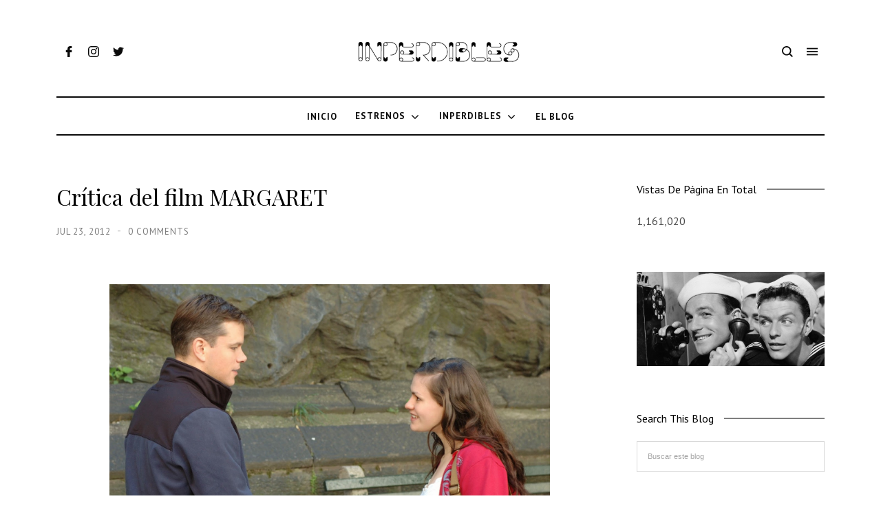

--- FILE ---
content_type: text/html; charset=UTF-8
request_url: https://www.inperdibles.com/b/stats?style=BLACK_TRANSPARENT&timeRange=ALL_TIME&token=APq4FmAlJb6Zd6h69N7Py-TXSRUbF4lhKvipuW3UVT1lIkKV-cKtZF9bO4EdiHvkYRmhYSbuc5y2yUEhSHy5Dq7SwM2F0qkdIg
body_size: 48
content:
{"total":1161020,"sparklineOptions":{"backgroundColor":{"fillOpacity":0.1,"fill":"#000000"},"series":[{"areaOpacity":0.3,"color":"#202020"}]},"sparklineData":[[0,27],[1,49],[2,26],[3,25],[4,23],[5,99],[6,49],[7,32],[8,44],[9,27],[10,24],[11,28],[12,35],[13,31],[14,25],[15,44],[16,42],[17,51],[18,53],[19,33],[20,52],[21,54],[22,58],[23,59],[24,51],[25,40],[26,63],[27,37],[28,63],[29,15]],"nextTickMs":400000}